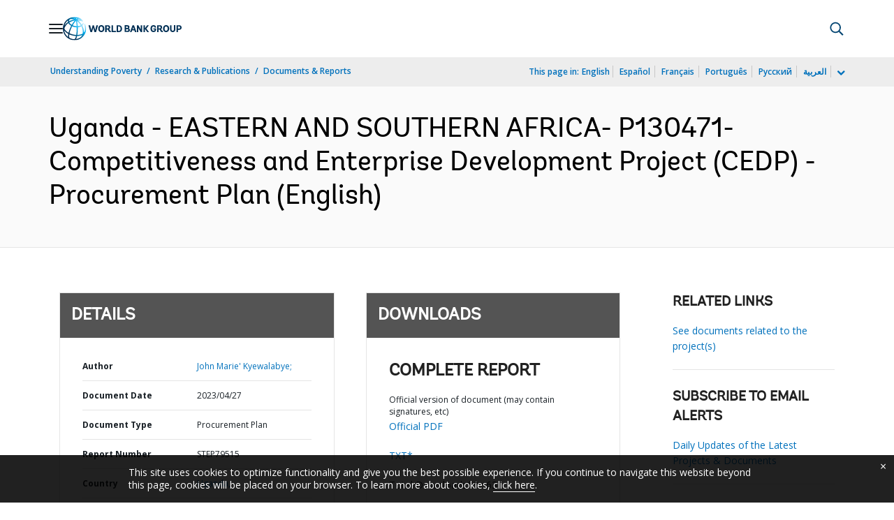

--- FILE ---
content_type: application/xml; charset=utf-8
request_url: https://search.worldbank.org/api/v3/wds?format=xml&fl=display_title,lang&guid=099042723104526974&apilang=en
body_size: 299
content:
<?xml version="1.0" encoding="UTF-8" standalone="yes"?>
<documents rows="10" os="0" page="1" total="1">
  <doc id="34051278">
    <id>34051278</id>
    <lang>English</lang>
    <display_title>Uganda - EASTERN AND SOUTHERN AFRICA- P130471- Competitiveness and Enterprise Development Project (CEDP) - Procurement Plan</display_title>
    <pdfurl>http://documents.worldbank.org/curated/en/099042723104526974/pdf/P1304710055feb07609f4a0cc295e78551a.pdf</pdfurl>
    <guid>099042723104526974</guid>
    <url>http://documents.worldbank.org/curated/en/099042723104526974</url>
  </doc>
</documents>